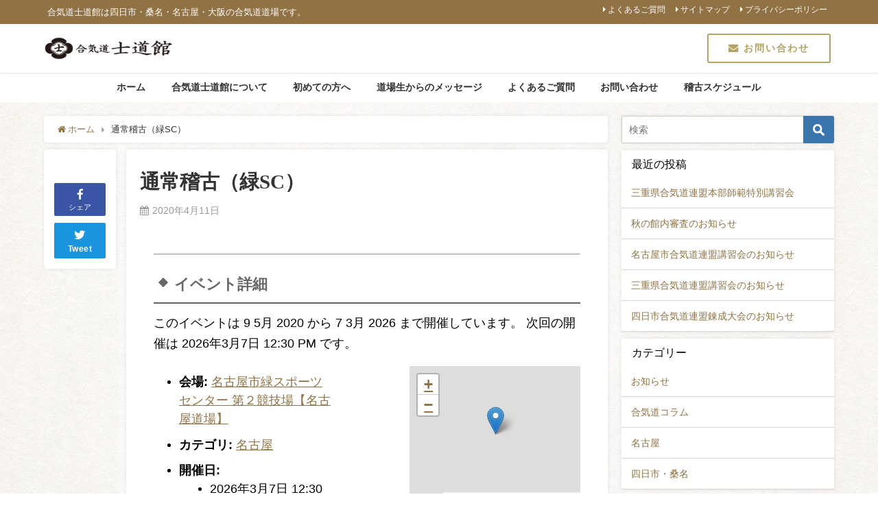

--- FILE ---
content_type: text/html; charset=UTF-8
request_url: https://aikido-shidokan.com/events/event/%E5%A4%A7%E4%BA%BA%E7%A8%BD%E5%8F%A4%EF%BC%88%E7%B7%91sc%EF%BC%89/
body_size: 77803
content:
<!DOCTYPE html>
<html lang="ja">
<head>
<meta charset="utf-8">
<meta http-equiv="X-UA-Compatible" content="IE=edge">
<meta name="viewport" content="width=device-width, initial-scale=1" />
<title>通常稽古（緑SC） | 合気道士道館｜三重（四日市・桑名）・名古屋・大阪の合気道道場</title>
<meta name="description" content="合気道士道館 名古屋道場では、以下の曜日に稽古を行っております。 ・毎週火曜日・水曜日は、１８時３０分から緑区　鳴子台中学校 ※2021年3月末までは利用不可 ・毎週土曜日は、緑区　緑スポーツセンター">
<meta name="thumbnail" content="https://aikido-shidokan.com/wp-content/uploads/2020/01/eyecatch-img-1.png" /><meta name="robots" content="archive, follow, index">
<!-- Diver OGP -->
<meta property="og:locale" content="ja_JP" />
<meta property="og:title" content="通常稽古（緑SC）" />
<meta property="og:description" content="合気道士道館 名古屋道場では、以下の曜日に稽古を行っております。 ・毎週火曜日・水曜日は、１８時３０分から緑区　鳴子台中学校 ※2021年3月末までは利用不可 ・毎週土曜日は、緑区　緑スポーツセンター" />
<meta property="og:type" content="article" />
<meta property="og:url" content="https://aikido-shidokan.com/events/event/%e5%a4%a7%e4%ba%ba%e7%a8%bd%e5%8f%a4%ef%bc%88%e7%b7%91sc%ef%bc%89/" />
<meta property="og:image" content="" />
<meta property="og:site_name" content="合気道士道館｜三重・愛知・大阪の合気道道場" />
<meta name="twitter:card" content="summary_large_image" />
<meta name="twitter:title" content="通常稽古（緑SC）" />
<meta name="twitter:url" content="https://aikido-shidokan.com/events/event/%e5%a4%a7%e4%ba%ba%e7%a8%bd%e5%8f%a4%ef%bc%88%e7%b7%91sc%ef%bc%89/" />
<meta name="twitter:description" content="合気道士道館 名古屋道場では、以下の曜日に稽古を行っております。 ・毎週火曜日・水曜日は、１８時３０分から緑区　鳴子台中学校 ※2021年3月末までは利用不可 ・毎週土曜日は、緑区　緑スポーツセンター" />
<meta name="twitter:image" content="" />
<!-- / Diver OGP -->
<link rel="canonical" href="https://aikido-shidokan.com/events/event/%e5%a4%a7%e4%ba%ba%e7%a8%bd%e5%8f%a4%ef%bc%88%e7%b7%91sc%ef%bc%89/">
<link rel="shortcut icon" href="https://aikido-shidokan.com/wp-content/uploads/2020/01/favicon_wh.png">
<!--[if IE]>
		<link rel="shortcut icon" href="">
<![endif]-->
<link rel="apple-touch-icon" href="https://aikido-shidokan.com/wp-content/uploads/2020/01/app144.png" />
<meta name='robots' content='max-image-preview:large' />
<link rel='dns-prefetch' href='//cdnjs.cloudflare.com' />
<link rel="alternate" type="application/rss+xml" title="合気道士道館｜三重・愛知・大阪の合気道道場 &raquo; フィード" href="https://aikido-shidokan.com/feed/" />
<link rel="alternate" type="application/rss+xml" title="合気道士道館｜三重・愛知・大阪の合気道道場 &raquo; コメントフィード" href="https://aikido-shidokan.com/comments/feed/" />
<link rel='stylesheet'  href='https://aikido-shidokan.com/wp-content/plugins/event-organiser/lib/leaflet/leaflet.min.css?ver=4.6.7'  media='all'>
<style id='eo-leaflet.js-inline-css' type='text/css'>
.leaflet-popup-close-button{box-shadow:none!important;}
</style>
<link rel='stylesheet'  href='https://aikido-shidokan.com/wp-includes/css/dist/block-library/style.min.css?ver=4.6.7'  media='all'>
<style id='classic-theme-styles-inline-css' type='text/css'>
/*! This file is auto-generated */
.wp-block-button__link{color:#fff;background-color:#32373c;border-radius:9999px;box-shadow:none;text-decoration:none;padding:calc(.667em + 2px) calc(1.333em + 2px);font-size:1.125em}.wp-block-file__button{background:#32373c;color:#fff;text-decoration:none}
</style>
<style id='global-styles-inline-css' type='text/css'>
body{--wp--preset--color--black: #000;--wp--preset--color--cyan-bluish-gray: #abb8c3;--wp--preset--color--white: #fff;--wp--preset--color--pale-pink: #f78da7;--wp--preset--color--vivid-red: #cf2e2e;--wp--preset--color--luminous-vivid-orange: #ff6900;--wp--preset--color--luminous-vivid-amber: #fcb900;--wp--preset--color--light-green-cyan: #7bdcb5;--wp--preset--color--vivid-green-cyan: #00d084;--wp--preset--color--pale-cyan-blue: #8ed1fc;--wp--preset--color--vivid-cyan-blue: #0693e3;--wp--preset--color--vivid-purple: #9b51e0;--wp--preset--color--light-blue: #70b8f1;--wp--preset--color--light-red: #ff8178;--wp--preset--color--light-green: #2ac113;--wp--preset--color--light-yellow: #ffe822;--wp--preset--color--light-orange: #ffa30d;--wp--preset--color--blue: #00f;--wp--preset--color--red: #f00;--wp--preset--color--purple: #674970;--wp--preset--color--gray: #ccc;--wp--preset--gradient--vivid-cyan-blue-to-vivid-purple: linear-gradient(135deg,rgba(6,147,227,1) 0%,rgb(155,81,224) 100%);--wp--preset--gradient--light-green-cyan-to-vivid-green-cyan: linear-gradient(135deg,rgb(122,220,180) 0%,rgb(0,208,130) 100%);--wp--preset--gradient--luminous-vivid-amber-to-luminous-vivid-orange: linear-gradient(135deg,rgba(252,185,0,1) 0%,rgba(255,105,0,1) 100%);--wp--preset--gradient--luminous-vivid-orange-to-vivid-red: linear-gradient(135deg,rgba(255,105,0,1) 0%,rgb(207,46,46) 100%);--wp--preset--gradient--very-light-gray-to-cyan-bluish-gray: linear-gradient(135deg,rgb(238,238,238) 0%,rgb(169,184,195) 100%);--wp--preset--gradient--cool-to-warm-spectrum: linear-gradient(135deg,rgb(74,234,220) 0%,rgb(151,120,209) 20%,rgb(207,42,186) 40%,rgb(238,44,130) 60%,rgb(251,105,98) 80%,rgb(254,248,76) 100%);--wp--preset--gradient--blush-light-purple: linear-gradient(135deg,rgb(255,206,236) 0%,rgb(152,150,240) 100%);--wp--preset--gradient--blush-bordeaux: linear-gradient(135deg,rgb(254,205,165) 0%,rgb(254,45,45) 50%,rgb(107,0,62) 100%);--wp--preset--gradient--luminous-dusk: linear-gradient(135deg,rgb(255,203,112) 0%,rgb(199,81,192) 50%,rgb(65,88,208) 100%);--wp--preset--gradient--pale-ocean: linear-gradient(135deg,rgb(255,245,203) 0%,rgb(182,227,212) 50%,rgb(51,167,181) 100%);--wp--preset--gradient--electric-grass: linear-gradient(135deg,rgb(202,248,128) 0%,rgb(113,206,126) 100%);--wp--preset--gradient--midnight: linear-gradient(135deg,rgb(2,3,129) 0%,rgb(40,116,252) 100%);--wp--preset--font-size--small: 13px;--wp--preset--font-size--medium: 20px;--wp--preset--font-size--large: 36px;--wp--preset--font-size--x-large: 42px;--wp--preset--spacing--20: 0.44rem;--wp--preset--spacing--30: 0.67rem;--wp--preset--spacing--40: 1rem;--wp--preset--spacing--50: 1.5rem;--wp--preset--spacing--60: 2.25rem;--wp--preset--spacing--70: 3.38rem;--wp--preset--spacing--80: 5.06rem;--wp--preset--shadow--natural: 6px 6px 9px rgba(0, 0, 0, 0.2);--wp--preset--shadow--deep: 12px 12px 50px rgba(0, 0, 0, 0.4);--wp--preset--shadow--sharp: 6px 6px 0px rgba(0, 0, 0, 0.2);--wp--preset--shadow--outlined: 6px 6px 0px -3px rgba(255, 255, 255, 1), 6px 6px rgba(0, 0, 0, 1);--wp--preset--shadow--crisp: 6px 6px 0px rgba(0, 0, 0, 1);}:where(.is-layout-flex){gap: 0.5em;}:where(.is-layout-grid){gap: 0.5em;}body .is-layout-flow > .alignleft{float: left;margin-inline-start: 0;margin-inline-end: 2em;}body .is-layout-flow > .alignright{float: right;margin-inline-start: 2em;margin-inline-end: 0;}body .is-layout-flow > .aligncenter{margin-left: auto !important;margin-right: auto !important;}body .is-layout-constrained > .alignleft{float: left;margin-inline-start: 0;margin-inline-end: 2em;}body .is-layout-constrained > .alignright{float: right;margin-inline-start: 2em;margin-inline-end: 0;}body .is-layout-constrained > .aligncenter{margin-left: auto !important;margin-right: auto !important;}body .is-layout-constrained > :where(:not(.alignleft):not(.alignright):not(.alignfull)){max-width: var(--wp--style--global--content-size);margin-left: auto !important;margin-right: auto !important;}body .is-layout-constrained > .alignwide{max-width: var(--wp--style--global--wide-size);}body .is-layout-flex{display: flex;}body .is-layout-flex{flex-wrap: wrap;align-items: center;}body .is-layout-flex > *{margin: 0;}body .is-layout-grid{display: grid;}body .is-layout-grid > *{margin: 0;}:where(.wp-block-columns.is-layout-flex){gap: 2em;}:where(.wp-block-columns.is-layout-grid){gap: 2em;}:where(.wp-block-post-template.is-layout-flex){gap: 1.25em;}:where(.wp-block-post-template.is-layout-grid){gap: 1.25em;}.has-black-color{color: var(--wp--preset--color--black) !important;}.has-cyan-bluish-gray-color{color: var(--wp--preset--color--cyan-bluish-gray) !important;}.has-white-color{color: var(--wp--preset--color--white) !important;}.has-pale-pink-color{color: var(--wp--preset--color--pale-pink) !important;}.has-vivid-red-color{color: var(--wp--preset--color--vivid-red) !important;}.has-luminous-vivid-orange-color{color: var(--wp--preset--color--luminous-vivid-orange) !important;}.has-luminous-vivid-amber-color{color: var(--wp--preset--color--luminous-vivid-amber) !important;}.has-light-green-cyan-color{color: var(--wp--preset--color--light-green-cyan) !important;}.has-vivid-green-cyan-color{color: var(--wp--preset--color--vivid-green-cyan) !important;}.has-pale-cyan-blue-color{color: var(--wp--preset--color--pale-cyan-blue) !important;}.has-vivid-cyan-blue-color{color: var(--wp--preset--color--vivid-cyan-blue) !important;}.has-vivid-purple-color{color: var(--wp--preset--color--vivid-purple) !important;}.has-black-background-color{background-color: var(--wp--preset--color--black) !important;}.has-cyan-bluish-gray-background-color{background-color: var(--wp--preset--color--cyan-bluish-gray) !important;}.has-white-background-color{background-color: var(--wp--preset--color--white) !important;}.has-pale-pink-background-color{background-color: var(--wp--preset--color--pale-pink) !important;}.has-vivid-red-background-color{background-color: var(--wp--preset--color--vivid-red) !important;}.has-luminous-vivid-orange-background-color{background-color: var(--wp--preset--color--luminous-vivid-orange) !important;}.has-luminous-vivid-amber-background-color{background-color: var(--wp--preset--color--luminous-vivid-amber) !important;}.has-light-green-cyan-background-color{background-color: var(--wp--preset--color--light-green-cyan) !important;}.has-vivid-green-cyan-background-color{background-color: var(--wp--preset--color--vivid-green-cyan) !important;}.has-pale-cyan-blue-background-color{background-color: var(--wp--preset--color--pale-cyan-blue) !important;}.has-vivid-cyan-blue-background-color{background-color: var(--wp--preset--color--vivid-cyan-blue) !important;}.has-vivid-purple-background-color{background-color: var(--wp--preset--color--vivid-purple) !important;}.has-black-border-color{border-color: var(--wp--preset--color--black) !important;}.has-cyan-bluish-gray-border-color{border-color: var(--wp--preset--color--cyan-bluish-gray) !important;}.has-white-border-color{border-color: var(--wp--preset--color--white) !important;}.has-pale-pink-border-color{border-color: var(--wp--preset--color--pale-pink) !important;}.has-vivid-red-border-color{border-color: var(--wp--preset--color--vivid-red) !important;}.has-luminous-vivid-orange-border-color{border-color: var(--wp--preset--color--luminous-vivid-orange) !important;}.has-luminous-vivid-amber-border-color{border-color: var(--wp--preset--color--luminous-vivid-amber) !important;}.has-light-green-cyan-border-color{border-color: var(--wp--preset--color--light-green-cyan) !important;}.has-vivid-green-cyan-border-color{border-color: var(--wp--preset--color--vivid-green-cyan) !important;}.has-pale-cyan-blue-border-color{border-color: var(--wp--preset--color--pale-cyan-blue) !important;}.has-vivid-cyan-blue-border-color{border-color: var(--wp--preset--color--vivid-cyan-blue) !important;}.has-vivid-purple-border-color{border-color: var(--wp--preset--color--vivid-purple) !important;}.has-vivid-cyan-blue-to-vivid-purple-gradient-background{background: var(--wp--preset--gradient--vivid-cyan-blue-to-vivid-purple) !important;}.has-light-green-cyan-to-vivid-green-cyan-gradient-background{background: var(--wp--preset--gradient--light-green-cyan-to-vivid-green-cyan) !important;}.has-luminous-vivid-amber-to-luminous-vivid-orange-gradient-background{background: var(--wp--preset--gradient--luminous-vivid-amber-to-luminous-vivid-orange) !important;}.has-luminous-vivid-orange-to-vivid-red-gradient-background{background: var(--wp--preset--gradient--luminous-vivid-orange-to-vivid-red) !important;}.has-very-light-gray-to-cyan-bluish-gray-gradient-background{background: var(--wp--preset--gradient--very-light-gray-to-cyan-bluish-gray) !important;}.has-cool-to-warm-spectrum-gradient-background{background: var(--wp--preset--gradient--cool-to-warm-spectrum) !important;}.has-blush-light-purple-gradient-background{background: var(--wp--preset--gradient--blush-light-purple) !important;}.has-blush-bordeaux-gradient-background{background: var(--wp--preset--gradient--blush-bordeaux) !important;}.has-luminous-dusk-gradient-background{background: var(--wp--preset--gradient--luminous-dusk) !important;}.has-pale-ocean-gradient-background{background: var(--wp--preset--gradient--pale-ocean) !important;}.has-electric-grass-gradient-background{background: var(--wp--preset--gradient--electric-grass) !important;}.has-midnight-gradient-background{background: var(--wp--preset--gradient--midnight) !important;}.has-small-font-size{font-size: var(--wp--preset--font-size--small) !important;}.has-medium-font-size{font-size: var(--wp--preset--font-size--medium) !important;}.has-large-font-size{font-size: var(--wp--preset--font-size--large) !important;}.has-x-large-font-size{font-size: var(--wp--preset--font-size--x-large) !important;}
.wp-block-navigation a:where(:not(.wp-element-button)){color: inherit;}
:where(.wp-block-post-template.is-layout-flex){gap: 1.25em;}:where(.wp-block-post-template.is-layout-grid){gap: 1.25em;}
:where(.wp-block-columns.is-layout-flex){gap: 2em;}:where(.wp-block-columns.is-layout-grid){gap: 2em;}
.wp-block-pullquote{font-size: 1.5em;line-height: 1.6;}
</style>
<link rel='stylesheet'  href='https://aikido-shidokan.com/wp-content/plugins/contact-form-7/includes/css/styles.css?ver=4.6.7'  media='all'>
<link rel='stylesheet'  href='https://aikido-shidokan.com/wp-content/plugins/whats-new-for-ameba-blog/css/ameba-whats-new.css?ver=4.6.7'  media='all'>
<link rel='stylesheet'  href='https://aikido-shidokan.com/wp-content/themes/diver/style.min.css?ver=4.6.7'  media='all'>
<link rel='stylesheet'  href='https://aikido-shidokan.com/wp-content/themes/diver_child/style.css?ver=4.6.7'  media='all'>
<link rel='stylesheet'  href='https://aikido-shidokan.com/wp-content/themes/diver/lib/functions/editor/gutenberg/blocks.min.css?ver=4.6.7'  media='all'>
<link rel='stylesheet'  href='https://cdnjs.cloudflare.com/ajax/libs/Swiper/4.5.0/css/swiper.min.css'  media='all'>
<!--n2css--><script type="text/javascript"src="https://aikido-shidokan.com/wp-includes/js/jquery/jquery.min.js?ver=4.6.7" id="jquery-core-js"></script>
<script type="text/javascript"src="https://aikido-shidokan.com/wp-includes/js/jquery/jquery-migrate.min.js?ver=4.6.7" id="jquery-migrate-js"></script>
<link rel="https://api.w.org/" href="https://aikido-shidokan.com/wp-json/" /><link rel="EditURI" type="application/rsd+xml" title="RSD" href="https://aikido-shidokan.com/xmlrpc.php?rsd" />
<meta name="generator" content="WordPress 6.4.7" />
<link rel='shortlink' href='https://aikido-shidokan.com/?p=764' />
<link rel="alternate" type="application/json+oembed" href="https://aikido-shidokan.com/wp-json/oembed/1.0/embed?url=https%3A%2F%2Faikido-shidokan.com%2Fevents%2Fevent%2F%25e5%25a4%25a7%25e4%25ba%25ba%25e7%25a8%25bd%25e5%258f%25a4%25ef%25bc%2588%25e7%25b7%2591sc%25ef%25bc%2589%2F" />
<link rel="alternate" type="text/xml+oembed" href="https://aikido-shidokan.com/wp-json/oembed/1.0/embed?url=https%3A%2F%2Faikido-shidokan.com%2Fevents%2Fevent%2F%25e5%25a4%25a7%25e4%25ba%25ba%25e7%25a8%25bd%25e5%258f%25a4%25ef%25bc%2588%25e7%25b7%2591sc%25ef%25bc%2589%2F&#038;format=xml" />
<script type="application/ld+json">{
              "@context" : "http://schema.org",
              "@type" : "Article",
              "mainEntityOfPage":{ 
                    "@type":"WebPage", 
                    "@id":"https://aikido-shidokan.com/events/event/%e5%a4%a7%e4%ba%ba%e7%a8%bd%e5%8f%a4%ef%bc%88%e7%b7%91sc%ef%bc%89/" 
                  }, 
              "headline" : "通常稽古（緑SC）",
              "author" : {
                   "@type" : "Person",
                   "name" : "shidoukan01"
                   },
              "datePublished" : "2020-04-11T17:26:29+0900",
              "dateModified" : "2025-08-06T18:13:09+0900",
              "image" : {
                   "@type" : "ImageObject",
                   "url" : "",
                   "width" : "",
                   "height" : ""
                   },
              "articleSection" : "",
              "url" : "https://aikido-shidokan.com/events/event/%e5%a4%a7%e4%ba%ba%e7%a8%bd%e5%8f%a4%ef%bc%88%e7%b7%91sc%ef%bc%89/",
              "publisher" : {
                   "@type" : "Organization",
                   "name" : "合気道士道館｜三重・愛知・大阪の合気道道場",
              "logo" : {
                   "@type" : "ImageObject",
                   "url" : "https://aikido-shidokan.com/wp-content/uploads/2020/01/logo-shidokan_bk_500.png"}
              },
              "description" : "合気道士道館 名古屋道場では、以下の曜日に稽古を行っております。 ・毎週火曜日・水曜日は、１８時３０分から緑区　鳴子台中学校 ※2021年3月末までは利用不可 ・毎週土曜日は、緑区　緑スポーツセンター"
              }</script><style>body{background-image:url(https://aikido-shidokan.com/wp-content/uploads/2020/01/オフホワイト画用紙p0026_l.jpg)}</style><style>#onlynav ul ul,#nav_fixed #nav ul ul,.header-logo #nav ul ul{visibility:hidden;opacity:0;transition:.4s ease-in-out}#onlynav ul li:hover>ul,#nav_fixed #nav ul li:hover>ul,.header-logo #nav ul li:hover>ul{visibility:visible;opacity:1}</style><style>body{background-color:;color:#333}a{color:#907245}a:hover{color:#b3a467}.content{color:#000}.content a{color:#907245}.content a:hover{color:#b3a467}.header-wrap,#header ul.sub-menu,#header ul.children,#scrollnav,.description_sp{background:#fff;color:#333}.header-wrap a,#scrollnav a,div.logo_title{color:#907245}.header-wrap a:hover,div.logo_title:hover{color:#b3a467}.drawer-nav-btn span{background-color:#907245}.drawer-nav-btn:before,.drawer-nav-btn:after{border-color:#907245}#scrollnav ul li a{background:rgba(255,255,255,.8);color:#505050}.header_small_menu{background:#907245;color:#fff}.header_small_menu a{color:#fff}.header_small_menu a:hover{color:#9a1e2d}#nav_fixed.fixed,#nav_fixed #nav ul ul{background:#fff;color:#333}#nav_fixed.fixed a,#nav_fixed .logo_title{color:#335}#nav_fixed.fixed a:hover{color:#6495ED}#nav_fixed .drawer-nav-btn:before,#nav_fixed .drawer-nav-btn:after{border-color:#335}#nav_fixed .drawer-nav-btn span{background-color:#335}#onlynav{background:#fff;color:#333}#onlynav ul li a{color:#333}#onlynav ul ul.sub-menu{background:#fff}#onlynav div>ul>li>a:before{border-color:#333}#onlynav ul>li:hover>a:hover,#onlynav ul>li:hover>a,#onlynav ul>li:hover li:hover>a,#onlynav ul li:hover ul li ul li:hover>a{background:#b3a467;color:#fff}#onlynav ul li ul li ul:before{border-left-color:#fff}#onlynav ul li:last-child ul li ul:before{border-right-color:#fff}#bigfooter{background:#907245;color:#fff}#bigfooter a{color:#fff}#bigfooter a:hover{color:#e5de97}#footer{background:#907245;color:#fff}#footer a{color:#fff}#footer a:hover{color:#ead89d}#sidebar .widget{background:#fff;color:#333}#sidebar .widget a:hover{color:#6495ED}.post-box-contents,#main-wrap #pickup_posts_container img,.hentry,#single-main .post-sub,.navigation,.single_thumbnail,.in_loop,#breadcrumb,.pickup-cat-list,.maintop-widget,.mainbottom-widget,#share_plz,.sticky-post-box,.catpage_content_wrap,.cat-post-main{background:#fff}.post-box{border-color:#eee}.drawer_content_title,.searchbox_content_title{background:#eee;color:#333}#footer_sticky_menu{background:rgba(255,255,255,.8)}.footermenu_col{background:rgba(255,255,255,.8);color:#333}a.page-numbers{background:#afafaf;color:#fff}.pagination .current{background:#607d8b;color:#fff}</style><style>.grid_post_thumbnail{height:170px}.post_thumbnail{height:180px}@media screen and (min-width:1201px){#main-wrap,.header-wrap .header-logo,.header_small_content,.bigfooter_wrap,.footer_content,.container_top_widget,.container_bottom_widget{width:90%}}@media screen and (max-width:1200px){#main-wrap,.header-wrap .header-logo,.header_small_content,.bigfooter_wrap,.footer_content,.container_top_widget,.container_bottom_widget{width:96%}}@media screen and (max-width:768px){#main-wrap,.header-wrap .header-logo,.header_small_content,.bigfooter_wrap,.footer_content,.container_top_widget,.container_bottom_widget{width:100%}}@media screen and (min-width:960px){#sidebar{width:310px}}@media screen and (max-width:767px){.grid_post_thumbnail{height:160px}.post_thumbnail{height:130px}}@media screen and (max-width:599px){.grid_post_thumbnail{height:100px}.post_thumbnail{height:70px}}</style><style>@media screen and (min-width:1201px){#main-wrap{width:90%}}@media screen and (max-width:1200px){#main-wrap{width:96%}}</style>
<script src="https://www.youtube.com/iframe_api"></script>
<script async src="//pagead2.googlesyndication.com/pagead/js/adsbygoogle.js"></script>

		<script>
		(function(i,s,o,g,r,a,m){i['GoogleAnalyticsObject']=r;i[r]=i[r]||function(){(i[r].q=i[r].q||[]).push(arguments)},i[r].l=1*new Date();a=s.createElement(o),m=s.getElementsByTagName(o)[0];a.async=1;a.src=g;m.parentNode.insertBefore(a,m)})(window,document,'script','//www.google-analytics.com/analytics.js','ga');ga('create',"UA-89071000-6",'auto');ga('send','pageview');</script>
	
</head>
<body itemscope="itemscope" itemtype="http://schema.org/WebPage" class="event-template-default single single-event postid-764 wp-embed-responsive">

<div id="fb-root"></div>
<script>(function(d, s, id) {
  var js, fjs = d.getElementsByTagName(s)[0];
  if (d.getElementById(id)) return;
  js = d.createElement(s); js.id = id;
  js.src = "https://connect.facebook.net/ja_JP/sdk.js#xfbml=1&version=v2.12&appId=";
  fjs.parentNode.insertBefore(js, fjs);
}(document, 'script', 'facebook-jssdk'));</script>

<div id="container">
<!-- header -->
	<!-- lpページでは表示しない -->
	<div id="header" class="clearfix">
					<header class="header-wrap" role="banner" itemscope="itemscope" itemtype="http://schema.org/WPHeader">
			<div class="header_small_menu clearfix">
		<div class="header_small_content">
			<div id="description">合気道士道館は四日市・桑名・名古屋・大阪の合気道道場です。</div>
			<nav class="header_small_menu_right" role="navigation" itemscope="itemscope" itemtype="http://scheme.org/SiteNavigationElement">
				<div class="menu-%e3%83%9f%e3%83%8b%e3%83%98%e3%83%83%e3%83%80%e3%83%bc-container"><ul id="menu-%e3%83%9f%e3%83%8b%e3%83%98%e3%83%83%e3%83%80%e3%83%bc" class="menu"><li id="menu-item-136" class="menu-item menu-item-type-post_type menu-item-object-page menu-item-136"><a href="https://aikido-shidokan.com/faq/">よくあるご質問</a></li>
<li id="menu-item-137" class="menu-item menu-item-type-post_type menu-item-object-page menu-item-137"><a href="https://aikido-shidokan.com/sitemap/">サイトマップ</a></li>
<li id="menu-item-699" class="menu-item menu-item-type-post_type menu-item-object-page menu-item-privacy-policy menu-item-699"><a rel="privacy-policy" href="https://aikido-shidokan.com/privacy-policy/">プライバシーポリシー</a></li>
</ul></div>			</nav>
		</div>
	</div>

			<div class="header-logo clearfix">
				<!-- 	<button type="button" class="drawer-toggle drawer-hamburger">
	  <span class="sr-only">toggle navigation</span>
	  <span class="drawer-hamburger-icon"></span>
	</button> -->

	<div class="drawer-nav-btn-wrap"><span class="drawer-nav-btn"><span></span></span></div>



				<!-- /Navigation -->
				<div id="logo">
										<a href="https://aikido-shidokan.com/">
													<img src="https://aikido-shidokan.com/wp-content/uploads/2020/01/logo-shidokan_bk_500.png" alt="合気道士道館｜三重・愛知・大阪の合気道道場">
											</a>
				</div>
				<div id="text-2" class="nav_inleft widget_text">			<div class="textwidget"><div class="button" style="display:inline-block">
<a href="https://aikido-shidokan.com/contact/" style="color:#B2A467;background:#fff;border:solid 2px #B2A467;"><i class="fa fa-envelope" aria-hidden="true"></i>    お問い合わせ</a>
</div>
</div>
		</div>			</div>
		</header>
		<nav id="scrollnav" class="inline-nospace" role="navigation" itemscope="itemscope" itemtype="http://scheme.org/SiteNavigationElement">
			<div class="menu-%e3%82%b9%e3%83%9e%e3%83%9b%e7%94%a8-container"><ul id="scroll-menu"><li id="menu-item-96" class="menu-item menu-item-type-custom menu-item-object-custom menu-item-home menu-item-96"><a href="https://aikido-shidokan.com/">ホーム</a></li>
<li id="menu-item-103" class="menu-item menu-item-type-post_type menu-item-object-page menu-item-103"><a href="https://aikido-shidokan.com/about/">合気道士道館について</a></li>
<li id="menu-item-102" class="menu-item menu-item-type-post_type menu-item-object-page menu-item-102"><a href="https://aikido-shidokan.com/beginner/">初めての方へ</a></li>
<li id="menu-item-104" class="menu-item menu-item-type-post_type menu-item-object-page menu-item-104"><a href="https://aikido-shidokan.com/message/">道場生からのメッセージ</a></li>
<li id="menu-item-781" class="menu-item menu-item-type-custom menu-item-object-custom menu-item-home menu-item-781"><a href="https://aikido-shidokan.com/#keiko">稽古スケジュール</a></li>
<li id="menu-item-100" class="menu-item menu-item-type-post_type menu-item-object-page menu-item-100"><a href="https://aikido-shidokan.com/faq/">よくあるご質問</a></li>
<li id="menu-item-97" class="menu-item menu-item-type-post_type menu-item-object-page menu-item-97"><a href="https://aikido-shidokan.com/contact/">お問い合わせ</a></li>
<li id="menu-item-98" class="menu-item menu-item-type-post_type menu-item-object-page menu-item-98"><a href="https://aikido-shidokan.com/sitemap/">サイトマップ</a></li>
</ul></div>		</nav>
		
		<div id="nav_fixed">
		<div class="header-logo clearfix">
			<!-- Navigation -->
			<!-- 	<button type="button" class="drawer-toggle drawer-hamburger">
	  <span class="sr-only">toggle navigation</span>
	  <span class="drawer-hamburger-icon"></span>
	</button> -->

	<div class="drawer-nav-btn-wrap"><span class="drawer-nav-btn"><span></span></span></div>



			<!-- /Navigation -->
			<div class="logo clearfix">
				<a href="https://aikido-shidokan.com/">
											<img src="https://aikido-shidokan.com/wp-content/uploads/2020/01/logo-shidokan_bk_500.png" alt="合気道士道館｜三重・愛知・大阪の合気道道場">
									</a>
			</div>
					<nav id="nav" role="navigation" itemscope="itemscope" itemtype="http://scheme.org/SiteNavigationElement">
				<div class="menu-%e3%83%a1%e3%82%a4%e3%83%b3%e3%83%a1%e3%83%8b%e3%83%a5%e3%83%bc-container"><ul id="fixnavul" class="menu"><li id="menu-item-82" class="menu-item menu-item-type-custom menu-item-object-custom menu-item-home menu-item-82"><a href="https://aikido-shidokan.com/">ホーム</a></li>
<li id="menu-item-89" class="menu-item menu-item-type-post_type menu-item-object-page menu-item-has-children menu-item-89"><a href="https://aikido-shidokan.com/about/">合気道士道館について</a>
<ul class="sub-menu">
	<li id="menu-item-603" class="menu-item menu-item-type-post_type menu-item-object-page menu-item-603"><a href="https://aikido-shidokan.com/mie/">合気道士道館 四日市本部道場・桑名道場</a></li>
	<li id="menu-item-602" class="menu-item menu-item-type-post_type menu-item-object-page menu-item-602"><a href="https://aikido-shidokan.com/nagoya/">合気道士道館 名古屋道場</a></li>
	<li id="menu-item-552" class="menu-item menu-item-type-custom menu-item-object-custom menu-item-552"><a href="http://www.kaoruzyuku.com/aikido.html">大阪道場</a></li>
</ul>
</li>
<li id="menu-item-88" class="menu-item menu-item-type-post_type menu-item-object-page menu-item-88"><a href="https://aikido-shidokan.com/beginner/">初めての方へ</a></li>
<li id="menu-item-90" class="menu-item menu-item-type-post_type menu-item-object-page menu-item-90"><a href="https://aikido-shidokan.com/message/">道場生からのメッセージ</a></li>
<li id="menu-item-86" class="menu-item menu-item-type-post_type menu-item-object-page menu-item-86"><a href="https://aikido-shidokan.com/faq/">よくあるご質問</a></li>
<li id="menu-item-83" class="menu-item menu-item-type-post_type menu-item-object-page menu-item-83"><a href="https://aikido-shidokan.com/contact/">お問い合わせ</a></li>
<li id="menu-item-782" class="menu-item menu-item-type-custom menu-item-object-custom menu-item-home menu-item-782"><a href="https://aikido-shidokan.com/#keiko">稽古スケジュール</a></li>
</ul></div>			</nav>
				</div>
	</div>
							<nav id="onlynav" class="onlynav" role="navigation" itemscope="itemscope" itemtype="http://scheme.org/SiteNavigationElement">
				<div class="menu-%e3%83%a1%e3%82%a4%e3%83%b3%e3%83%a1%e3%83%8b%e3%83%a5%e3%83%bc-container"><ul id="onlynavul" class="menu"><li class="menu-item menu-item-type-custom menu-item-object-custom menu-item-home menu-item-82"><a href="https://aikido-shidokan.com/">ホーム</a></li>
<li class="menu-item menu-item-type-post_type menu-item-object-page menu-item-has-children menu-item-89"><a href="https://aikido-shidokan.com/about/">合気道士道館について</a>
<ul class="sub-menu">
	<li class="menu-item menu-item-type-post_type menu-item-object-page menu-item-603"><a href="https://aikido-shidokan.com/mie/">合気道士道館 四日市本部道場・桑名道場</a></li>
	<li class="menu-item menu-item-type-post_type menu-item-object-page menu-item-602"><a href="https://aikido-shidokan.com/nagoya/">合気道士道館 名古屋道場</a></li>
	<li class="menu-item menu-item-type-custom menu-item-object-custom menu-item-552"><a href="http://www.kaoruzyuku.com/aikido.html">大阪道場</a></li>
</ul>
</li>
<li class="menu-item menu-item-type-post_type menu-item-object-page menu-item-88"><a href="https://aikido-shidokan.com/beginner/">初めての方へ</a></li>
<li class="menu-item menu-item-type-post_type menu-item-object-page menu-item-90"><a href="https://aikido-shidokan.com/message/">道場生からのメッセージ</a></li>
<li class="menu-item menu-item-type-post_type menu-item-object-page menu-item-86"><a href="https://aikido-shidokan.com/faq/">よくあるご質問</a></li>
<li class="menu-item menu-item-type-post_type menu-item-object-page menu-item-83"><a href="https://aikido-shidokan.com/contact/">お問い合わせ</a></li>
<li class="menu-item menu-item-type-custom menu-item-object-custom menu-item-home menu-item-782"><a href="https://aikido-shidokan.com/#keiko">稽古スケジュール</a></li>
</ul></div>			</nav>
					</div>
	<div class="d_sp">
		</div>
	
	<div id="main-wrap">
	<!-- main -->
	
	<main id="single-main"  style="float:left;margin-right:-330px;padding-right:330px;" role="main">
									<!-- パンくず -->
				<ul id="breadcrumb" itemscope itemtype="http://schema.org/BreadcrumbList">
<li itemprop="itemListElement" itemscope itemtype="http://schema.org/ListItem"><a href="https://aikido-shidokan.com/" itemprop="item"><span itemprop="name"><i class="fa fa-home" aria-hidden="true"></i> ホーム</span></a><meta itemprop="position" content="1" /></li><li itemprop="itemListElement" itemscope itemtype="http://schema.org/ListItem"><span itemprop="name">通常稽古（緑SC）</span><meta itemprop="position" content="2" /></li></ul> 
				<div id="content_area" class="fadeIn animated">
					<div id="share_plz" style="float: left ">

	
		<div class="fb-like share_sns" data-href="https%3A%2F%2Faikido-shidokan.com%2Fevents%2Fevent%2F%25e5%25a4%25a7%25e4%25ba%25ba%25e7%25a8%25bd%25e5%258f%25a4%25ef%25bc%2588%25e7%25b7%2591sc%25ef%25bc%2589%2F" data-layout="box_count" data-action="like" data-show-faces="true" data-share="false"></div>

		<div class="share-fb share_sns">
		<a href="http://www.facebook.com/share.php?u=https%3A%2F%2Faikido-shidokan.com%2Fevents%2Fevent%2F%25e5%25a4%25a7%25e4%25ba%25ba%25e7%25a8%25bd%25e5%258f%25a4%25ef%25bc%2588%25e7%25b7%2591sc%25ef%25bc%2589%2F" onclick="window.open(this.href,'FBwindow','width=650,height=450,menubar=no,toolbar=no,scrollbars=yes');return false;" title="Facebookでシェア"><i class="fa fa-facebook" style="font-size:1.5em;padding-top: 4px;"></i><br>シェア
				</a>
		</div>
				<div class="sc-tw share_sns"><a data-url="https%3A%2F%2Faikido-shidokan.com%2Fevents%2Fevent%2F%25e5%25a4%25a7%25e4%25ba%25ba%25e7%25a8%25bd%25e5%258f%25a4%25ef%25bc%2588%25e7%25b7%2591sc%25ef%25bc%2589%2F" href="http://twitter.com/share?text=%E9%80%9A%E5%B8%B8%E7%A8%BD%E5%8F%A4%EF%BC%88%E7%B7%91SC%EF%BC%89&url=https%3A%2F%2Faikido-shidokan.com%2Fevents%2Fevent%2F%25e5%25a4%25a7%25e4%25ba%25ba%25e7%25a8%25bd%25e5%258f%25a4%25ef%25bc%2588%25e7%25b7%2591sc%25ef%25bc%2589%2F" data-lang="ja" data-dnt="false" target="_blank"><i class="fa fa-twitter" style="font-size:1.5em;padding-top: 4px;"></i><br>Tweet
				</a></div>

	
	
	
	</div>
					<article id="post-764" class="post-764 event type-event status-publish hentry event-venue-midori-sports event-category-18"  style="margin-left: 120px">
						<header>
							<div class="post-meta clearfix">
								<div class="cat-tag">
																										</div>

								<h1 class="single-post-title entry-title">通常稽古（緑SC）</h1>
								<div class="post-meta-bottom">
																	<time class="single-post-date published updated" datetime="2020-04-11"><i class="fa fa-calendar" aria-hidden="true"></i>2020年4月11日</time>
																								
								</div>
															</div>
							
							

							


													</header>
						<section class="single-post-main">
																

								<div class="content">
																
<div class="eventorganiser-event-meta">

	<hr>

	<!-- Event details -->
	<h4>イベント詳細</h4>

	<!-- Is event recurring or a single event -->
			<!-- Event recurs - is there a next occurrence? -->
		
					<!-- If the event is occurring again in the future, display the date -->
			<p>このイベントは 9 5月 2020 から 7 3月 2026 まで開催しています。 次回の開催は 2026年3月7日 12:30 PM です。</p>
			
	<ul class="eo-event-meta">

		
					<li><strong>会場:</strong> <a href="https://aikido-shidokan.com/events/venues/midori-sports/"> 名古屋市緑スポーツセンター 第２競技場【名古屋道場】</a></li>
		
					<li><strong>カテゴリ:</strong> <a href="https://aikido-shidokan.com/events/category/%e5%90%8d%e5%8f%a4%e5%b1%8b/" rel="tag">名古屋</a></li>
		
		
		
					<li><strong>開催日:</strong>
						<ul class="eo-upcoming-dates">
							<li><time itemprop="startDate" datetime="2026-03-07T12:30:00+09:00">2026年3月7日 12:30 PM</time> &ndash; <time itemprop="endDate" datetime="2026-03-07T14:30:00+09:00">2:30 PM</time></li>						</ul>
					</li>

											
		
	</ul>

	<!-- Does the event have a venue? -->
			<!-- Display map -->
		<div class="eo-event-venue-map">
			<div class='eo-venue-map googlemap' id='eo_venue_map-1' style='height:200px;width:100%;' ></div>		</div>
	

	<div style="clear:both"></div>

	<hr>

</div><!-- .entry-meta -->
<p>合気道士道館 名古屋道場では、以下の曜日に稽古を行っております。<br />
・毎週火曜日・水曜日は、１８時３０分から緑区　鳴子台中学校<br />
※2021年3月末までは利用不可<br />
・毎週土曜日は、緑区　緑スポーツセンターまたは豊明市　豊明福祉体育館（稽古時間は、道場確保の都合で変わります）<br />
尚、何回稽古に参加しても会費（月謝）は変わりません。</p>
								</div>

								
								<div class="bottom_ad clearfix">
																			
																</div>

								

<div class="share" >
			<div class="sns big c2">
			<ul class="clearfix">
			<!--Facebookボタン-->  
			    
			<li>
			<a class="facebook" href="https://www.facebook.com/share.php?u=https%3A%2F%2Faikido-shidokan.com%2Fevents%2Fevent%2F%25e5%25a4%25a7%25e4%25ba%25ba%25e7%25a8%25bd%25e5%258f%25a4%25ef%25bc%2588%25e7%25b7%2591sc%25ef%25bc%2589%2F" onclick="window.open(this.href, 'FBwindow', 'width=650, height=450, menubar=no, toolbar=no, scrollbars=yes'); return false;"><i class="fa fa-facebook"></i><span class="sns_name">Facebook</span>
						</a>
			</li>
			
			<!--ツイートボタン-->
						<li> 
			<a class="twitter" target="blank" href="https://twitter.com/intent/tweet?url=https%3A%2F%2Faikido-shidokan.com%2Fevents%2Fevent%2F%25e5%25a4%25a7%25e4%25ba%25ba%25e7%25a8%25bd%25e5%258f%25a4%25ef%25bc%2588%25e7%25b7%2591sc%25ef%25bc%2589%2F&text=%E9%80%9A%E5%B8%B8%E7%A8%BD%E5%8F%A4%EF%BC%88%E7%B7%91SC%EF%BC%89&tw_p=tweetbutton"><i class="fa fa-twitter"></i><span class="sns_name">Twitter</span>
						</a>
			</li>
			
			<!--はてブボタン--> 
			

			<!--LINEボタン--> 
			
			<!--ポケットボタン-->  
			
			<!--Feedly-->  
						</ul>

		</div>
	</div>
														</section>
						<footer class="article_footer">
							<!-- コメント -->
														<!-- 関連キーワード -->
							
							<!-- 関連記事 -->
																				</footer>
					</article>
				</div>
				<!-- CTA -->
								<!-- navigation -->
									<ul class="navigation">
						<li class="left"></li>						<li class="right"></li>					</ul>
									 
 								<div class="post-sub">
					<!-- bigshare -->
					<!-- rabdom_posts(bottom) -->
					  <div class="single_title">おすすめの記事</div>
  <section class="recommend-post inline-nospace">
            <article role="article" class="single-recommend clearfix hvr-fade-post" style="">
          <a class="clearfix" href="https://aikido-shidokan.com/2024/10/%e7%a7%8b%e3%81%ae%e9%a4%a8%e5%86%85%e5%af%a9%e6%9f%bb%e3%81%ae%e3%81%8a%e7%9f%a5%e3%82%89%e3%81%9b-2/" title="秋の館内審査のお知らせ" rel="bookmark">
          <figure class="recommend-thumb">
              <img src="[data-uri]" data-src="https://aikido-shidokan.com/wp-content/uploads/2020/01/eyecatch-img-1.png" class="lazyload" alt="秋の館内審査のお知らせ">                        <div class="recommend-cat" style="background:#821a1a">お知らせ</div>
          </figure>
          <section class="recommend-meta">
            <div class="recommend-title">
                  秋の館内審査のお知らせ            </div>
            <div class="recommend-desc">三重本部道場、桑名道場、名古屋道場全体で11月23日館内審査を行います。 詳細につきましては各道場担当者までお問い合わせください。...</div>
          </section>
          </a>
        </article>
              <article role="article" class="single-recommend clearfix hvr-fade-post" style="">
          <a class="clearfix" href="https://aikido-shidokan.com/2020/11/%e6%98%87%e7%b4%9a%e5%af%a9%e6%9f%bb%e3%81%ae%e3%81%8a%e7%9f%a5%e3%82%89%e3%81%9b/" title="館内審査のお知らせ" rel="bookmark">
          <figure class="recommend-thumb">
              <img src="[data-uri]" data-src="https://aikido-shidokan.com/wp-content/uploads/2020/01/eyecatch-img-1.png" class="lazyload" alt="館内審査のお知らせ">                        <div class="recommend-cat" style="background:#821a1a">お知らせ</div>
          </figure>
          <section class="recommend-meta">
            <div class="recommend-title">
                  館内審査のお知らせ            </div>
            <div class="recommend-desc">三重本部道場、桑名道場、名古屋道場では下記日程にて館内審査を行います。 12月6日（日）午前　三重本部道場、桑名道場 12月12日（土）午前...</div>
          </section>
          </a>
        </article>
              <article role="article" class="single-recommend clearfix hvr-fade-post" style="">
          <a class="clearfix" href="https://aikido-shidokan.com/2020/07/%e5%90%8d%e5%8f%a4%e5%b1%8b%e9%81%93%e5%a0%b4%e3%80%808%e6%9c%88%e5%ba%a6%e3%81%ae%e9%b3%b4%e5%ad%90%e5%8f%b0%e4%b8%ad%e5%ad%a6%e6%a0%a1%e7%a8%bd%e5%8f%a4%e3%81%ab%e3%81%a4%e3%81%84%e3%81%a6/" title="名古屋道場　8月度の鳴子台中学校稽古について" rel="bookmark">
          <figure class="recommend-thumb">
              <img src="[data-uri]" data-src="https://aikido-shidokan.com/wp-content/uploads/2020/01/eyecatch-img-1.png" class="lazyload" alt="名古屋道場　8月度の鳴子台中学校稽古について">                        <div class="recommend-cat" style="background:#821a1a">お知らせ</div>
          </figure>
          <section class="recommend-meta">
            <div class="recommend-title">
                  名古屋道場　8月度の鳴子台中学校稽古について            </div>
            <div class="recommend-desc">名古屋道場、鳴子台中学校での稽古につきまして、8月度も引き続き通常稽古は中止といたします。通常稽古再開は9月を目途といたします。参加を予定さ...</div>
          </section>
          </a>
        </article>
              <article role="article" class="single-recommend clearfix hvr-fade-post" style="">
          <a class="clearfix" href="https://aikido-shidokan.com/2020/10/%e5%90%8d%e5%8f%a4%e5%b1%8b%e9%81%93%e5%a0%b4-11%e6%9c%88%e6%97%a5%e6%9b%9c%e7%a8%bd%e5%8f%a4%e3%81%ae%e3%81%8a%e7%9f%a5%e3%82%89%e3%81%9b/" title="名古屋道場　11月日曜稽古のお知らせ" rel="bookmark">
          <figure class="recommend-thumb">
              <img src="[data-uri]" data-src="https://aikido-shidokan.com/wp-content/uploads/2020/01/eyecatch-img-1.png" class="lazyload" alt="名古屋道場　11月日曜稽古のお知らせ">                        <div class="recommend-cat" style="background:#821a1a">お知らせ</div>
          </figure>
          <section class="recommend-meta">
            <div class="recommend-title">
                  名古屋道場　11月日曜稽古のお知らせ            </div>
            <div class="recommend-desc">名古屋道場では11月1日、8日の日曜日に豊明市福祉体育館にて午前の稽古を行います。 時間はともに9:30から11:30までです。参加を希望さ...</div>
          </section>
          </a>
        </article>
              <article role="article" class="single-recommend clearfix hvr-fade-post" style="">
          <a class="clearfix" href="https://aikido-shidokan.com/2025/11/%e4%b8%89%e9%87%8d%e7%9c%8c%e5%90%88%e6%b0%97%e9%81%93%e9%80%a3%e7%9b%9f%e6%9c%ac%e9%83%a8%e5%b8%ab%e7%af%84%e7%89%b9%e5%88%a5%e8%ac%9b%e7%bf%92%e4%bc%9a/" title="三重県合気道連盟本部師範特別講習会" rel="bookmark">
          <figure class="recommend-thumb">
              <img src="[data-uri]" data-src="https://aikido-shidokan.com/wp-content/uploads/2020/01/eyecatch-img-1.png" class="lazyload" alt="三重県合気道連盟本部師範特別講習会">                        <div class="recommend-cat" style="background:#821a1a">お知らせ</div>
          </figure>
          <section class="recommend-meta">
            <div class="recommend-title">
                  三重県合気道連盟本部師範特別講習会            </div>
            <div class="recommend-desc">11月23日（日）、三重武道館で三重県合気道連盟本部師範特別講習会が行われます。 詳細につきましては各道場担当者までお問い合わせください。...</div>
          </section>
          </a>
        </article>
              <article role="article" class="single-recommend clearfix hvr-fade-post" style="">
          <a class="clearfix" href="https://aikido-shidokan.com/2021/07/%e9%b3%b4%e5%ad%90%e5%8f%b0%e4%b8%ad%e5%ad%a6%e6%a0%a1%e7%a8%bd%e5%8f%a4%e4%b8%ad%e6%ad%a2%e3%81%ae%e3%81%8a%e7%9f%a5%e3%82%89%e3%81%9b/" title="鳴子台中学校稽古中止のお知らせ" rel="bookmark">
          <figure class="recommend-thumb">
              <img src="[data-uri]" data-src="https://aikido-shidokan.com/wp-content/uploads/2020/01/eyecatch-img-1.png" class="lazyload" alt="鳴子台中学校稽古中止のお知らせ">                        <div class="recommend-cat" style="background:#821a1a">お知らせ</div>
          </figure>
          <section class="recommend-meta">
            <div class="recommend-title">
                  鳴子台中学校稽古中止のお知らせ            </div>
            <div class="recommend-desc">13日、14日にて予定しておりました鳴子台中学校稽古につきまして、稽古時間などの調整により中止とさせていただきます。参加を予定されていた方に...</div>
          </section>
          </a>
        </article>
              <article role="article" class="single-recommend clearfix hvr-fade-post" style="">
          <a class="clearfix" href="https://aikido-shidokan.com/2020/05/%e7%a8%bd%e5%8f%a4%e4%b8%ad%e6%ad%a2%e6%9c%9f%e9%96%93%e5%bb%b6%e9%95%b7%e3%81%ae%e3%81%8a%e7%9f%a5%e3%82%89%e3%81%9b/" title="稽古中止期間延長のお知らせ（６月末迄）" rel="bookmark">
          <figure class="recommend-thumb">
              <img src="[data-uri]" data-src="https://aikido-shidokan.com/wp-content/uploads/2020/01/eyecatch-img-1.png" class="lazyload" alt="稽古中止期間延長のお知らせ（６月末迄）">                        <div class="recommend-cat" style="background:#821a1a">お知らせ</div>
          </figure>
          <section class="recommend-meta">
            <div class="recommend-title">
                  稽古中止期間延長のお知らせ（６月末迄）            </div>
            <div class="recommend-desc">緊急事態宣言は一部地域を除き解除されていますが、引き続き予防および拡大防止のため、稽古中止期間を６月末まで延長することと決定いたしました。稽...</div>
          </section>
          </a>
        </article>
              <article role="article" class="single-recommend clearfix hvr-fade-post" style="">
          <a class="clearfix" href="https://aikido-shidokan.com/2020/07/%e5%90%8d%e5%8f%a4%e5%b1%8b%e9%81%93%e5%a0%b4%e3%80%808%e6%9c%881%e6%97%a5%ef%bc%88%e5%9c%9f%ef%bc%89%e7%a8%bd%e5%8f%a4%e4%b8%ad%e6%ad%a2%e3%81%ae%e3%81%8a%e3%81%97%e3%82%89%e3%81%9b/" title="名古屋道場　8月1日（土）稽古中止のおしらせ" rel="bookmark">
          <figure class="recommend-thumb">
              <img src="[data-uri]" data-src="https://aikido-shidokan.com/wp-content/uploads/2020/01/eyecatch-img-1.png" class="lazyload" alt="名古屋道場　8月1日（土）稽古中止のおしらせ">                        <div class="recommend-cat" style="background:#821a1a">お知らせ</div>
          </figure>
          <section class="recommend-meta">
            <div class="recommend-title">
                  名古屋道場　8月1日（土）稽古中止のおしらせ            </div>
            <div class="recommend-desc">名古屋道場、緑スポーツセンターでの8月1日土曜稽古につきまして、午前、午後の稽古を中止といたします。名古屋市での新型コロナウイルス感染拡大を...</div>
          </section>
          </a>
        </article>
            </section>
									</div>
						</main>

	<!-- /main -->
		<!-- sidebar -->
	<div id="sidebar" style="float:right;" role="complementary">
		<div class="sidebar_content">
						<div id="search-2" class="widget widget_search"><form method="get" class="searchform" action="https://aikido-shidokan.com/" role="search">
	<input type="text" placeholder="検索" name="s" class="s">
	<input type="submit" class="searchsubmit" value="">
</form></div>
		<div id="recent-posts-2" class="widget widget_recent_entries">
		<div class="widgettitle">最近の投稿</div>
		<ul>
											<li>
					<a href="https://aikido-shidokan.com/2025/11/%e4%b8%89%e9%87%8d%e7%9c%8c%e5%90%88%e6%b0%97%e9%81%93%e9%80%a3%e7%9b%9f%e6%9c%ac%e9%83%a8%e5%b8%ab%e7%af%84%e7%89%b9%e5%88%a5%e8%ac%9b%e7%bf%92%e4%bc%9a/">三重県合気道連盟本部師範特別講習会</a>
									</li>
											<li>
					<a href="https://aikido-shidokan.com/2025/11/%e9%a4%a8%e5%86%85%e5%af%a9%e6%9f%bb%e3%81%ae%e3%81%8a%e7%9f%a5%e3%82%89%e3%81%9b/">秋の館内審査のお知らせ</a>
									</li>
											<li>
					<a href="https://aikido-shidokan.com/2025/08/%e5%90%8d%e5%8f%a4%e5%b1%8b%e5%b8%82%e5%90%88%e6%b0%97%e9%81%93%e9%80%a3%e7%9b%9f%e8%ac%9b%e7%bf%92%e4%bc%9a%e3%81%ae%e3%81%8a%e7%9f%a5%e3%82%89%e3%81%9b/">名古屋市合気道連盟講習会のお知らせ</a>
									</li>
											<li>
					<a href="https://aikido-shidokan.com/2025/08/%e4%b8%89%e9%87%8d%e7%9c%8c%e5%90%88%e6%b0%97%e9%81%93%e9%80%a3%e7%9b%9f%e8%ac%9b%e7%bf%92%e4%bc%9a%e3%81%ae%e3%81%8a%e7%9f%a5%e3%82%89%e3%81%9b-3/">三重県合気道連盟講習会のお知らせ</a>
									</li>
											<li>
					<a href="https://aikido-shidokan.com/2025/06/%e5%9b%9b%e6%97%a5%e5%b8%82%e5%90%88%e6%b0%97%e9%81%93%e9%80%a3%e7%9b%9f%e9%8c%ac%e6%88%90%e5%a4%a7%e4%bc%9a%e3%81%ae%e3%81%8a%e7%9f%a5%e3%82%89%e3%81%9b/">四日市合気道連盟錬成大会のお知らせ</a>
									</li>
					</ul>

		</div><div id="categories-2" class="widget widget_categories"><div class="widgettitle">カテゴリー</div>
			<ul>
					<li class="cat-item cat-item-2"><a href="https://aikido-shidokan.com/category/news/">お知らせ</a>
</li>
	<li class="cat-item cat-item-4"><a href="https://aikido-shidokan.com/category/column/">合気道コラム</a>
</li>
	<li class="cat-item cat-item-19"><a href="https://aikido-shidokan.com/category/nagoya/">名古屋</a>
</li>
	<li class="cat-item cat-item-20"><a href="https://aikido-shidokan.com/category/yokkaichi/">四日市・桑名</a>
</li>
			</ul>

			</div><div id="eo_calendar_widget-2" class="widget widget_calendar eo_widget_calendar"><div id='eo_calendar_widget-2_content' class='eo-widget-cal-wrap' data-eo-widget-cal-id='eo_calendar_widget-2' ><table id='wp-calendar'><caption> 1月 2026 </caption><thead><tr><th title='月曜日' scope='col'>月</th><th title='火曜日' scope='col'>火</th><th title='水曜日' scope='col'>水</th><th title='木曜日' scope='col'>木</th><th title='金曜日' scope='col'>金</th><th title='土曜日' scope='col'>土</th><th title='日曜日' scope='col'>日</th></tr></thead><tbody><tr><td class="pad eo-before-month" colspan="1">&nbsp;</td><td class="pad eo-before-month" colspan="1">&nbsp;</td><td class="pad eo-before-month" colspan="1">&nbsp;</td><td data-eo-wc-date='2026-01-01' class='eo-past-date'> 1 </td><td data-eo-wc-date='2026-01-02' class='eo-past-date'> 2 </td><td data-eo-wc-date='2026-01-03' class='eo-past-date'> 3 </td><td data-eo-wc-date='2026-01-04' class='eo-past-date'> 4 </td></tr><tr><td data-eo-wc-date='2026-01-05' class='eo-past-date'> 5 </td><td data-eo-wc-date='2026-01-06' class='eo-past-date'> 6 </td><td data-eo-wc-date='2026-01-07' class='eo-past-date event eo-event-venue-narukochugaku eo-event-cat- eo-event-past eo-event-venue-asakechugaku'> <a title='通常稽古（鳴子台中）&#013;&#010;通常稽古（四日市本部道場）' href='https://aikido-shidokan.com/events/event/on/2026/01/07'> 7 </a></td><td data-eo-wc-date='2026-01-08' class='eo-past-date'> 8 </td><td data-eo-wc-date='2026-01-09' class='eo-past-date'> 9 </td><td data-eo-wc-date='2026-01-10' class='eo-past-date event eo-event-venue-midori-sports eo-event-cat- eo-event-past'> <a title='通常稽古（緑SC）' href='https://aikido-shidokan.com/events/event/on/2026/01/10'> 10 </a></td><td data-eo-wc-date='2026-01-11' class='eo-past-date event eo-event-venue-kuwana eo-event-cat- eo-event-past'> <a title='通常稽古（桑名）' href='https://aikido-shidokan.com/events/event/on/2026/01/11'> 11 </a></td></tr><tr><td data-eo-wc-date='2026-01-12' class='eo-past-date'> 12 </td><td data-eo-wc-date='2026-01-13' class='eo-past-date event eo-event-venue-narukochugaku eo-event-cat- eo-event-past'> <a title='通常稽古（鳴子台中）' href='https://aikido-shidokan.com/events/event/on/2026/01/13'> 13 </a></td><td data-eo-wc-date='2026-01-14' class='eo-past-date event eo-event-venue-narukochugaku eo-event-cat- eo-event-past eo-event-venue-asakechugaku'> <a title='通常稽古（鳴子台中）&#013;&#010;通常稽古（四日市本部道場）' href='https://aikido-shidokan.com/events/event/on/2026/01/14'> 14 </a></td><td data-eo-wc-date='2026-01-15' class='eo-past-date'> 15 </td><td data-eo-wc-date='2026-01-16' class='eo-past-date'> 16 </td><td data-eo-wc-date='2026-01-17' class='today event eo-event-venue-midori-sports eo-event-cat- eo-event-future eo-event-venue-asakechugaku'> <a title='通常稽古（緑SC）&#013;&#010;通常稽古（桑名・朝明中学校）' href='https://aikido-shidokan.com/events/event/on/2026/01/17'> 17 </a></td><td data-eo-wc-date='2026-01-18' class='eo-future-date'> 18 </td></tr><tr><td data-eo-wc-date='2026-01-19' class='eo-future-date'> 19 </td><td data-eo-wc-date='2026-01-20' class='eo-future-date'> 20 </td><td data-eo-wc-date='2026-01-21' class='eo-future-date event eo-event-venue-midori-sports eo-event-cat- eo-event-future eo-event-venue-asakechugaku'> <a title='通常稽古（緑SC）&#013;&#010;通常稽古（四日市本部道場）' href='https://aikido-shidokan.com/events/event/on/2026/01/21'> 21 </a></td><td data-eo-wc-date='2026-01-22' class='eo-future-date'> 22 </td><td data-eo-wc-date='2026-01-23' class='eo-future-date'> 23 </td><td data-eo-wc-date='2026-01-24' class='eo-future-date event eo-event-venue-midori-sports eo-event-cat- eo-event-future'> <a title='通常稽古（緑SC）' href='https://aikido-shidokan.com/events/event/on/2026/01/24'> 24 </a></td><td data-eo-wc-date='2026-01-25' class='eo-future-date event eo-event-venue-kuwana eo-event-cat- eo-event-future'> <a title='通常稽古（桑名）' href='https://aikido-shidokan.com/events/event/on/2026/01/25'> 25 </a></td></tr><tr><td data-eo-wc-date='2026-01-26' class='eo-future-date'> 26 </td><td data-eo-wc-date='2026-01-27' class='eo-future-date'> 27 </td><td data-eo-wc-date='2026-01-28' class='eo-future-date event eo-event-venue-midori-sports eo-event-cat- eo-event-future eo-event-venue-asakechugaku'> <a title='通常稽古（緑SC）&#013;&#010;通常稽古（四日市本部道場）' href='https://aikido-shidokan.com/events/event/on/2026/01/28'> 28 </a></td><td data-eo-wc-date='2026-01-29' class='eo-future-date'> 29 </td><td data-eo-wc-date='2026-01-30' class='eo-future-date'> 30 </td><td data-eo-wc-date='2026-01-31' class='eo-future-date event eo-event-venue-toyoake eo-event-cat- eo-event-future'> <a title='通常稽古（豊明市福祉体育館）' href='https://aikido-shidokan.com/events/event/on/2026/01/31'> 31 </a></td><td class="pad eo-after-month" colspan="1">&nbsp;</td></tr></tbody><tfoot><tr>
				<td id='eo-widget-prev-month' colspan='3'><a title='先月' href='https://aikido-shidokan.com?eo_month=2025-12'>&laquo; 12月</a></td>
				<td class='pad'>&nbsp;</td>
				<td id='eo-widget-next-month' colspan='3'><a title='翌月' href='https://aikido-shidokan.com?eo_month=2026-02'> 2月 &raquo; </a></td>
			</tr></tfoot></table></div></div>						<div id="fix_sidebar">
															</div>
		</div>
	</div>
	<!-- /sidebar -->

</div>
				</div>
		<!-- /container -->
		
			<!-- Big footer -->
						<!-- /Big footer -->

			<!-- footer -->
			<footer id="footer">
				<div class="footer_content clearfix">
					<nav class="footer_navi" role="navigation">
						<div class="menu-%e3%83%95%e3%83%83%e3%82%bf%e3%83%bc%e3%83%a1%e3%83%8b%e3%83%a5%e3%83%bc-container"><ul id="menu-%e3%83%95%e3%83%83%e3%82%bf%e3%83%bc%e3%83%a1%e3%83%8b%e3%83%a5%e3%83%bc" class="menu"><li id="menu-item-92" class="menu-item menu-item-type-custom menu-item-object-custom menu-item-home menu-item-92"><a href="https://aikido-shidokan.com/">ホーム</a></li>
<li id="menu-item-91" class="menu-item menu-item-type-post_type menu-item-object-page menu-item-91"><a href="https://aikido-shidokan.com/sitemap/">サイトマップ</a></li>
<li id="menu-item-93" class="menu-item menu-item-type-post_type menu-item-object-page menu-item-93"><a href="https://aikido-shidokan.com/faq/">よくあるご質問</a></li>
<li id="menu-item-94" class="menu-item menu-item-type-post_type menu-item-object-page menu-item-94"><a href="https://aikido-shidokan.com/contact/">お問い合わせ</a></li>
<li id="menu-item-695" class="menu-item menu-item-type-post_type menu-item-object-page menu-item-privacy-policy menu-item-695"><a rel="privacy-policy" href="https://aikido-shidokan.com/privacy-policy/">プライバシーポリシー</a></li>
</ul></div>					</nav>
					<p id="copyright">合気道士道館 All Rights Reserved.</p>
				</div>
			</footer>
			<!-- /footer -->
						<!-- フッターmenu -->
						<!-- フッターCTA -->
					
		<style>@media screen and (max-width:599px){.grid_post-box{width:50%!important}}</style><style>.appeal_box,#share_plz,.hentry,#single-main .post-sub,#breadcrumb,#sidebar .widget,.navigationd,.pickup-cat-wrap,.maintop-widget,.mainbottom-widget,.post-box-contents,#main-wrap .pickup_post_list,#main-wrap .pickup_post_list img,.sticky-post-box,.p-entry__tw-follow,.p-entry__push,.catpage_content_wrap,.diver_widget_post_list .post_list img,.pickup-cat-img img,.sticky-post-box .post_thumbnail img,.wpp-thumbnail,.post_list_wrap img,.single-recommend img,.post_footer_author .author-post-thumb img,.grid_post_thumbnail img{border-radius:4px}</style><style>.appeal_box,#share_plz,.hentry,#single-main .post-sub,#breadcrumb,#sidebar .widget,.navigation,.wrap-post-title,.pickup-cat-wrap,.maintop-widget,.mainbottom-widget,.post-box-contents,#main-wrap .pickup_post_list,.sticky-post-box,.p-entry__tw-follow,.p-entry__push,.catpage_content_wrap,#cta{-webkit-box-shadow:0 0 5px #ddd;-moz-box-shadow:0 0 5px #ddd;box-shadow:0 0 5px #ddd;-webkit-box-shadow:0 0 0 5px rgba(150,150,150,.2);-moz-box-shadow:0 0 5px rgba(150,150,150,.2);box-shadow:0 0 5px rgba(150,150,150,.2)}</style><style>.newlabel{display:inline-block;position:absolute;margin:0;text-align:center;font-size:13px;color:#fff;font-size:13px;background:#9a1e2d;top:0}.newlabel span{color:#fff;background:#9a1e2d}.pickup-cat-img .newlabel::before{content:"";top:0;left:0;border-bottom:40px solid transparent;border-left:40px solid #9a1e2d;position:absolute}.pickup-cat-img .newlabel span{font-size:11px;display:block;top:6px;transform:rotate(-45deg);left:0;position:absolute;z-index:101;background:0 0}@media screen and (max-width:768px){.newlabel span{font-size:.6em}}</style><style>.post-box-contents .newlable{top:0}.post-box-contents .newlabel::before{content:"";top:0;left:0;border-bottom:4em solid transparent;border-left:4em solid #9a1e2d;position:absolute}.post-box-contents .newlabel span{white-space:nowrap;display:block;top:8px;transform:rotate(-45deg);left:2px;position:absolute;z-index:101;background:0 0}@media screen and (max-width:768px){.post-box-contents .newlabel::before{border-bottom:3em solid transparent;border-left:3em solid #9a1e2d}.post-box-contents .newlabel span{top:7px;left:1px}}</style><style>.grid_post-box:hover .grid_post_thumbnail img,.post-box:hover .post_thumbnail img{opacity:.5}</style><style>#page-top a{background:rgba(0,0,0,.6);color:#fff}</style><style>.wpp-list li:nth-child(1):after,.diver_popular_posts li:nth-child(1):after{background:rgb(255,230,88)}.wpp-list li:nth-child(2):after,.diver_popular_posts li:nth-child(2):after{background:#ccc}.wpp-list li:nth-child(3):after,.diver_popular_posts li:nth-child(3):after{background:rgba(255,121,37,.8)}.wpp-list li:after{content:counter(wpp-ranking,decimal);counter-increment:wpp-ranking}.diver_popular_posts li:after{content:counter(dpp-ranking,decimal);counter-increment:dpp-ranking}.wpp-list li:after,.diver_popular_posts li:after{line-height:1;position:absolute;padding:3px 6px;left:4px;top:4px;background:#313131;color:#fff;font-size:1em;border-radius:50%;font-weight:bold;z-index:}</style><style>h2{color:#000}h3{color:#333;border:0}h4{color:#666}h5{color:#666}</style><style>.content h2{border-bottom:2px solid #9a1e2d;background:transparent;border-radius:0}</style><style>.content h3{border-bottom:2px solid #333;background:#fff;border-radius:0}</style><style>.content h4{padding-left:30px;border-bottom:2px solid #666;border-radius:0}.content h4::after{position:absolute;top:.8em;left:.4em;z-index:2;content:'';width:10px;height:10px;background-color:#666;-webkit-transform:rotate(45deg);transform:rotate(45deg)}</style><style>.wrap-post-title,.wrap-post-title a{color:#333}</style><style>.wrap-post-title,.widget .wrap-post-title{background:#fff}</style><style>.widgettitle{color:#000}</style><style>.widgettitle{background:#fff}</style><style>.content{font-size:18px;line-height:1.7}.content p{padding:0 0 1em}.content ul,.content ol,.content table,.content dl{margin-bottom:1em}.single_thumbnail img{max-height:500px}@media screen and (max-width:768px){.content{font-size:16px}}</style><style>.diver_firstview_simple.stripe.length{background-image:linear-gradient(-90deg,transparent 25%,#fff 25%,#fff 50%,transparent 50%,transparent 75%,#fff 75%,#fff);background-size:80px 50px}.diver_firstview_simple.stripe.slant{background-image:linear-gradient(-45deg,transparent 25%,#fff 25%,#fff 50%,transparent 50%,transparent 75%,#fff 75%,#fff);background-size:50px 50px}.diver_firstview_simple.stripe.vertical{background-image:linear-gradient(0deg,transparent 25%,#fff 25%,#fff 50%,transparent 50%,transparent 75%,#fff 75%,#fff);background-size:50px 80px}.diver_firstview_simple.dot{background-image:radial-gradient(#fff 20%,transparent 0),radial-gradient(#fff 20%,transparent 0);background-position:0 0,10px 10px;background-size:20px 20px}.diver_firstview_simple.tile.length,.diver_firstview_simple.tile.vertical{background-image:linear-gradient(45deg,#fff 25%,transparent 25%,transparent 75%,#fff 75%,#fff),linear-gradient(45deg,#fff 25%,transparent 25%,transparent 75%,#fff 75%,#fff);background-position:5px 5px,40px 40px;background-size:70px 70px}.diver_firstview_simple.tile.slant{background-image:linear-gradient(45deg,#fff 25%,transparent 25%,transparent 75%,#fff 75%,#fff),linear-gradient(-45deg,#fff 25%,transparent 25%,transparent 75%,#fff 75%,#fff);background-size:50px 50px;background-position:25px}.diver_firstview_simple.grad.length{background:linear-gradient(#fff,#759ab2)}.diver_firstview_simple.grad.vertical{background:linear-gradient(-90deg,#fff,#759ab2)}.diver_firstview_simple.grad.slant{background:linear-gradient(-45deg,#fff,#759ab2)}.content a{text-decoration:underline}.single_thumbnail:before{content:'';background:inherit;-webkit-filter:grayscale(100%) blur(5px) brightness(.9);-moz-filter:grayscale(100%) blur(5px) brightness(.9);-o-filter:grayscale(100%) blur(5px) brightness(.9);-ms-filter:grayscale(100%) blur(5px) brightness(.9);filter:grayscale(100%) blur(5px) brightness(.9);position:absolute;top:-5px;left:-5px;right:-5px;bottom:-5px;z-index:-1}/****************************************

          カエレバ・ヨメレバ

		*****************************************/.cstmreba{width:98%;height:auto;margin:36px 0}.booklink-box,.kaerebalink-box,.tomarebalink-box{width:100%;background-color:#fff;overflow:hidden;box-sizing:border-box;padding:12px 8px;margin:1em 0;-webkit-box-shadow:0 0 5px rgba(0,0,0,.1);-moz-box-shadow:0 0 5px rgba(0,0,0,.1);box-shadow:0 0 5px rgba(0,0,0,.1)}.booklink-image,.kaerebalink-image,.tomarebalink-image{width:150px;float:left;margin:0 14px 0 0;text-align:center}.booklink-image a,.kaerebalink-image a,.tomarebalink-image a{width:100%;display:block}.booklink-image a img,.kaerebalink-image a img,.tomarebalink-image a img{margin:0;padding:0;text-align:center}.booklink-info,.kaerebalink-info,.tomarebalink-info{overflow:hidden;line-height:170%;color:#333}.booklink-info a,.kaerebalink-info a,.tomarebalink-info a{text-decoration:none}.booklink-name>a,.kaerebalink-name>a,.tomarebalink-name>a{border-bottom:1px dotted;color:#04c;font-size:16px}.booklink-name>a:hover,.kaerebalink-name>a:hover,.tomarebalink-name>a:hover{color:#722031}.booklink-powered-date,.kaerebalink-powered-date,.tomarebalink-powered-date{font-size:10px;line-height:150%}.booklink-powered-date a,.kaerebalink-powered-date a,.tomarebalink-powered-date a{border-bottom:1px dotted;color:#04c}.booklink-detail,.kaerebalink-detail,.tomarebalink-address{font-size:12px}.kaerebalink-link1 img,.booklink-link2 img,.tomarebalink-link1 img{display:none}.booklink-link2>div,.kaerebalink-link1>div,.tomarebalink-link1>div{float:left;width:32.33333%;margin:.5% 0;margin-right:1%}/***** ボタンデザインここから ******/.booklink-link2 a,.kaerebalink-link1 a,.tomarebalink-link1 a{width:100%;display:inline-block;text-align:center;font-size:.9em;line-height:2em;padding:3% 1%;margin:1px 0;border-radius:2px;color:#fff!important;box-shadow:0 2px 0 #ccc;background:#ccc;position:relative;transition:0s;font-weight:bold}.booklink-link2 a:hover,.kaerebalink-link1 a:hover,.tomarebalink-link1 a:hover{top:2px;box-shadow:none}.tomarebalink-link1 .shoplinkrakuten a{background:#76ae25}.tomarebalink-link1 .shoplinkjalan a{background:#ff7a15}.tomarebalink-link1 .shoplinkjtb a{background:#c81528}.tomarebalink-link1 .shoplinkknt a{background:#0b499d}.tomarebalink-link1 .shoplinkikyu a{background:#bf9500}.tomarebalink-link1 .shoplinkrurubu a{background:#006}.tomarebalink-link1 .shoplinkyahoo a{background:#f03}.kaerebalink-link1 .shoplinkyahoo a{background:#f03}.kaerebalink-link1 .shoplinkbellemaison a{background:#84be24}.kaerebalink-link1 .shoplinkcecile a{background:#8d124b}.kaerebalink-link1 .shoplinkkakakucom a{background:#314995}.booklink-link2 .shoplinkkindle a{background:#007dcd}.booklink-link2 .shoplinkrakukobo a{background:#d50000}.booklink-link2 .shoplinkbk1 a{background:#0085cd}.booklink-link2 .shoplinkehon a{background:#2a2c6d}.booklink-link2 .shoplinkkino a{background:#003e92}.booklink-link2 .shoplinktoshokan a{background:#333}.kaerebalink-link1 .shoplinkamazon a,.booklink-link2 .shoplinkamazon a{background:#FF9901}.kaerebalink-link1 .shoplinkrakuten a,.booklink-link2 .shoplinkrakuten a{background:#c20004}.kaerebalink-link1 .shoplinkseven a,.booklink-link2 .shoplinkseven a{background:#225496}/***** ボタンデザインここまで ******/.booklink-footer{clear:both}/***  解像度480px以下のスタイル ***/@media screen and (max-width:480px){.booklink-image,.kaerebalink-image,.tomarebalink-image{width:100%;float:none!important}.booklink-link2>div,.kaerebalink-link1>div,.tomarebalink-link1>div{width:49%;margin:.5%}.booklink-info,.kaerebalink-info,.tomarebalink-info{text-align:center;padding-bottom:1px}}/**** kaereba ****/</style><style>.nav_in_btn li.nav_in_btn_list_1 a{background:#fff;color:#907245}.nav_in_btn li.nav_in_btn_list_2 a{background:#fff;color:#907245}.nav_in_btn li.nav_in_btn_list_3 a{background:#fff;color:#907245}.nav_in_btn li.nav_in_btn_list_4 a{background:#fff;color:#907245}.nav_in_btn ul li{border-left:solid 1px #d4d4d4}.nav_in_btn ul li:last-child{border-right:solid 1px #d4d4d4}.nav_in_btn ul li i{font-size:30px}.d_sp .nav_in_btn ul li{width:100%}</style><link rel='stylesheet'  href='https://aikido-shidokan.com/wp-content/plugins/event-organiser/css/eventorganiser-front-end.min.css?ver=4.6.7'  media='all'>
<link rel='stylesheet'  href='https://aikido-shidokan.com/wp-content/plugins/event-organiser/css/fullcalendar.min.css?ver=4.6.7'  media='all'>
<link rel='stylesheet'  href='https://maxcdn.bootstrapcdn.com/font-awesome/4.7.0/css/font-awesome.min.css'  media='all'>
<link rel='stylesheet'  href='https://cdnjs.cloudflare.com/ajax/libs/lity/2.3.1/lity.min.css'  media='all'>
<link rel='stylesheet'  href='https://aikido-shidokan.com/wp-content/themes/diver/lib/assets/prism/prism.css?ver=4.6.7'  media='all'>
<script type="text/javascript" id="contact-form-7-js-extra">
/* <![CDATA[ */
var wpcf7 = {"apiSettings":{"root":"https:\/\/aikido-shidokan.com\/wp-json\/contact-form-7\/v1","namespace":"contact-form-7\/v1"}};
/* ]]> */
</script>
<script type="text/javascript"src="https://aikido-shidokan.com/wp-content/plugins/contact-form-7/includes/js/scripts.js?ver=4.6.7" id="contact-form-7-js"></script>
<script type="text/javascript"src="https://aikido-shidokan.com/wp-content/themes/diver/lib/assets/sticky/jquery.fit-sidebar.min.js?ver=4.6.7" id="sticky-js"></script>
<script type="text/javascript"src="https://aikido-shidokan.com/wp-content/themes/diver/lib/assets/diver.min.js?ver=4.6.7" id="diver-main-js-js"></script>
<script type="text/javascript"src="//cdnjs.cloudflare.com/ajax/libs/lazysizes/4.1.5/plugins/unveilhooks/ls.unveilhooks.min.js?ver=6.4.7" id="unveilhooks-js"></script>
<script type="text/javascript"src="//cdnjs.cloudflare.com/ajax/libs/lazysizes/4.1.5/lazysizes.min.js?ver=6.4.7" id="lazysize-js"></script>
<script type="text/javascript"src="https://cdnjs.cloudflare.com/ajax/libs/Swiper/4.5.0/js/swiper.min.js?ver=6.4.7" id="swiperjs-js"></script>
<script type="text/javascript"src="https://cdnjs.cloudflare.com/ajax/libs/gsap/2.1.2/TweenMax.min.js?ver=6.4.7" id="tweenmax-js"></script>
<script type="text/javascript"src="https://cdnjs.cloudflare.com/ajax/libs/lity/2.3.1/lity.min.js?ver=6.4.7" id="lity-js"></script>
<script type="text/javascript"src="https://aikido-shidokan.com/wp-content/themes/diver/lib/assets/tabbar/tabbar-min.js?ver=4.6.7" id="tabbar-js"></script>
<script type="text/javascript"src="https://aikido-shidokan.com/wp-content/themes/diver/lib/assets/prism/prism.js?ver=4.6.7" id="prism-js"></script>
<script type="text/javascript"src="https://aikido-shidokan.com/wp-content/plugins/event-organiser/js/qtip2.js?ver=4.6.7" id="eo_qtip2-js"></script>
<script type="text/javascript"src="https://aikido-shidokan.com/wp-includes/js/jquery/ui/core.min.js?ver=4.6.7" id="jquery-ui-core-js"></script>
<script type="text/javascript"src="https://aikido-shidokan.com/wp-includes/js/jquery/ui/controlgroup.min.js?ver=4.6.7" id="jquery-ui-controlgroup-js"></script>
<script type="text/javascript"src="https://aikido-shidokan.com/wp-includes/js/jquery/ui/checkboxradio.min.js?ver=4.6.7" id="jquery-ui-checkboxradio-js"></script>
<script type="text/javascript"src="https://aikido-shidokan.com/wp-includes/js/jquery/ui/button.min.js?ver=4.6.7" id="jquery-ui-button-js"></script>
<script type="text/javascript"src="https://aikido-shidokan.com/wp-includes/js/jquery/ui/datepicker.min.js?ver=4.6.7" id="jquery-ui-datepicker-js"></script>
<script type="text/javascript"src="https://aikido-shidokan.com/wp-content/plugins/event-organiser/js/moment.min.js?ver=4.6.7" id="eo_momentjs-js"></script>
<script type="text/javascript"src="https://aikido-shidokan.com/wp-content/plugins/event-organiser/js/fullcalendar.min.js?ver=4.6.7" id="eo_fullcalendar-js"></script>
<script type="text/javascript"src="https://aikido-shidokan.com/wp-content/plugins/event-organiser/js/event-manager.min.js?ver=4.6.7" id="eo-wp-js-hooks-js"></script>
<script type="text/javascript"src="https://aikido-shidokan.com/wp-content/plugins/event-organiser/lib/leaflet/leaflet.min.js?ver=4.6.7" id="eo-leaflet.js-js"></script>
<script type="text/javascript"src="https://aikido-shidokan.com/wp-content/plugins/event-organiser/js/maps/openstreetmap-adapter.js?ver=4.6.7" id="eo-openstreetmap-adapter-js"></script>
<script type="text/javascript" id="eo_front-js-extra">
/* <![CDATA[ */
var EOAjaxFront = {"adminajax":"https:\/\/aikido-shidokan.com\/wp-admin\/admin-ajax.php","locale":{"locale":"ja","isrtl":false,"monthNames":["1\u6708","2\u6708","3\u6708","4\u6708","5\u6708","6\u6708","7\u6708","8\u6708","9\u6708","10\u6708","11\u6708","12\u6708"],"monthAbbrev":["1\u6708","2\u6708","3\u6708","4\u6708","5\u6708","6\u6708","7\u6708","8\u6708","9\u6708","10\u6708","11\u6708","12\u6708"],"dayNames":["\u65e5\u66dc\u65e5","\u6708\u66dc\u65e5","\u706b\u66dc\u65e5","\u6c34\u66dc\u65e5","\u6728\u66dc\u65e5","\u91d1\u66dc\u65e5","\u571f\u66dc\u65e5"],"dayAbbrev":["\u65e5","\u6708","\u706b","\u6c34","\u6728","\u91d1","\u571f"],"dayInitial":["\u65e5","\u6708","\u706b","\u6c34","\u6728","\u91d1","\u571f"],"ShowMore":"\u3082\u3063\u3068","ShowLess":"\u96a0\u3059","today":"\u4eca\u65e5","day":"\u65e5","week":"\u9031","month":"\u6708","gotodate":"\u65e5\u4ed8\u3092\u6307\u5b9a","cat":"\u5168\u3066\u306e\u30ab\u30c6\u30b4\u30ea","venue":"\u5168\u3066\u306e\u4f1a\u5834","tag":"\u5168\u3066\u306e\u30bf\u30b0\u3092\u898b\u308b","view_all_organisers":"View all organisers","nextText":">","prevText":"<"}};
var eventorganiser = {"ajaxurl":"https:\/\/aikido-shidokan.com\/wp-admin\/admin-ajax.php","calendars":[],"widget_calendars":[],"fullcal":[],"map":[{"zoom":15,"minzoom":0,"maxzoom":null,"zoomcontrol":true,"scrollwheel":true,"rotatecontrol":true,"maptypecontrol":true,"pancontrol":true,"overviewmapcontrol":true,"streetviewcontrol":true,"draggable":true,"maptypeid":"ROADMAP","width":"100%","height":"200px","class":"","tooltip":true,"styles":[],"locations":[{"venue_id":13,"lat":"35.082188","lng":"136.972174","tooltipContent":"<strong>\u540d\u53e4\u5c4b\u5e02\u7dd1\u30b9\u30dd\u30fc\u30c4\u30bb\u30f3\u30bf\u30fc \u7b2c\uff12\u7af6\u6280\u5834\u3010\u540d\u53e4\u5c4b\u9053\u5834\u3011<\/strong><br \/>\u76f8\u539f\u90f71\u4e01\u76ee2901\u756a\u5730, \u540d\u53e4\u5c4b\u5e02\u7dd1\u533a, \u611b\u77e5\u770c, 458-0033, \u65e5\u672c","icon":null}]}]};
var eo_widget_cal = {"eo_calendar_widget-2":{"showpastevents":1,"show-long":0,"link-to-single":0,"event-venue":0,"event-category":0}};
/* ]]> */
</script>
<script type="text/javascript"src="https://aikido-shidokan.com/wp-content/plugins/event-organiser/js/frontend.min.js?ver=4.6.7" id="eo_front-js"></script>
		<script>!function(d,i){if(!d.getElementById(i)){var j=d.createElement("script");j.id=i;j.src="https://widgets.getpocket.com/v1/j/btn.js?v=1";var w=d.getElementById(i);d.body.appendChild(j);}}(document,"pocket-btn-js");</script>
		
		<div class="drawer-overlay"></div>
		<div class="drawer-nav"><div id="search-6" class="widget widget_search"><div class="drawer_content_title">サイト内検索</div><form method="get" class="searchform" action="https://aikido-shidokan.com/" role="search">
	<input type="text" placeholder="検索" name="s" class="s">
	<input type="submit" class="searchsubmit" value="">
</form></div><div id="nav_menu-3" class="widget widget_nav_menu"><div class="menu-%e3%82%b9%e3%83%9e%e3%83%9b%e7%94%a8-container"><ul id="menu-%e3%82%b9%e3%83%9e%e3%83%9b%e7%94%a8-1" class="menu"><li class="menu-item menu-item-type-custom menu-item-object-custom menu-item-home menu-item-96"><a href="https://aikido-shidokan.com/">ホーム</a></li>
<li class="menu-item menu-item-type-post_type menu-item-object-page menu-item-103"><a href="https://aikido-shidokan.com/about/">合気道士道館について</a></li>
<li class="menu-item menu-item-type-post_type menu-item-object-page menu-item-102"><a href="https://aikido-shidokan.com/beginner/">初めての方へ</a></li>
<li class="menu-item menu-item-type-post_type menu-item-object-page menu-item-104"><a href="https://aikido-shidokan.com/message/">道場生からのメッセージ</a></li>
<li class="menu-item menu-item-type-custom menu-item-object-custom menu-item-home menu-item-781"><a href="https://aikido-shidokan.com/#keiko">稽古スケジュール</a></li>
<li class="menu-item menu-item-type-post_type menu-item-object-page menu-item-100"><a href="https://aikido-shidokan.com/faq/">よくあるご質問</a></li>
<li class="menu-item menu-item-type-post_type menu-item-object-page menu-item-97"><a href="https://aikido-shidokan.com/contact/">お問い合わせ</a></li>
<li class="menu-item menu-item-type-post_type menu-item-object-page menu-item-98"><a href="https://aikido-shidokan.com/sitemap/">サイトマップ</a></li>
</ul></div></div></div>

				<div id="header_search" style="background:#fff" class="lity-hide">
					</div>
		<script>
//スムーズスクロール
jQuery(function(){
   jQuery('a[href^="#"]').click(function() {// # クリック処理
      var speed = 700; //スクロール速度ミリ秒
      var href= jQuery(this).attr("href"); // アンカーの値取
      // 移動先を取得
      var target = jQuery(href == "#" || href == "" ? 'html' : href);
      var position = target.offset().top;// 移動先を数値で取得
      // スムーススクロール
      jQuery('body,html').animate({scrollTop:position}, speed, 'swing');
      return false;
   });
});
</script>
	</body>
</html><style>
</style>

--- FILE ---
content_type: text/css
request_url: https://aikido-shidokan.com/wp-content/themes/diver_child/style.css?ver=4.6.7
body_size: 5539
content:
/*
	Theme Name: diver_child
	Template: diver
	Description:  Diverの子テーマです。
	Theme URI: http://tan-taka.com/diver/
	Author: Takato Takagi
 */

/* カスタマイズする場合にはこれより下に追記してください  */

/**** 全般 ****/
.txt-s{font-size:0.8em;}
.txt-B{font-weight:bolder;}
.txt-red{color:red;}
.txt-beige{color:beige;}
.txt-orgrd{color:orangered;}
.txt-center{text-align:center;}
.mincho {
    font-family: "游明朝", YuMincho, "ヒラギノ明朝 proN", "Hiragino Mincho Gothic Pro", serif;
}
h1, h2, h3, h4 {
	font-family: "游明朝", YuMincho, "ヒラギノ明朝 proN", "Hiragino Mincho Gothic Pro", serif !important;
}
.no-bdr {
    border: 0 !important;
    padding: 0 0;
	margin:10px 0 !important;
	padding-bottom:20px !important;
}

.padb50{padding-bottom:50px;}
.padb30{padding-bottom:30px;}
.padb20{padding-bottom:20px;}


/*スマホメニュー*/
#scrollnav ul li a {
	font-size: 1em;
}

/*スマホフッターメニュー*/
#footer_sticky_menu {
	background: rgba(125,120,69,.8) !important;
}

/*新着記事一覧の高さ調整*/
.sc_article.grid .post_list_thumb img {
    height: auto;
}



/**** トップページ ****/
/*スライダー*/
.header_image_title {
    text-shadow: 1px 1px 0px #FFF, 1px 1px 10px #FFF;
}
.header_image_desc {
	text-shadow: 1px 1px 0px #FFF, 1px 1px 10px #FFF;
}


/*TOP*/
#top-wrap-bg{
	background-image:url(https://aikido-shidokan.com/wp-content/uploads/2020/01/オフホワイトぽこぽこの紙p0040_l.jpg);
	background-position:left top;
	background-repeat:repeat;
	/*background-size:100% 100%;*/
}
.top-box-wh{
	background-color:#fff;
}

.top-box-beige{
	background-color:#f5f2e5;
}

.top-box-paper{
	
}

/*士道館の想い*/
.topcontainer1{
	width:80%;
	margin:auto;
	padding:50px 0;
}

.flexconte1{
	display: flex;
	align-items:flex-start;
}
.inbox1-1{

}
#toptitle1{
    font-size: 2.2rem;
    line-height: 1;
    width: 61px;
    height: 260px;
    margin: 0px 30px 0 0;
    padding: 0px 13px;
    text-align: center;
    letter-spacing: 4px;
    writing-mode: vertical-rl;
    background: linear-gradient(90deg, transparent 50%, #DCC792 106%);
}
.inbox1-2{
	flex-grow:1;
	padding-right:20px;
}
.inbox1-2 h2{
	margin-top:0;
}
.inbox1-3{
	width:40%;
	min-width:360px;
	align-self:center;
}

@media screen and (max-width: 1000px){
	.flexconte1{flex-direction: column;}
	.inbox1-1, .inbox1-2, .inbox1-3{width:100%;}
	#toptitle1{
		width:280px;
		height:auto;
		padding:0 10px 3px 10px;
		margin:0 auto 30px auto;
		writing-mode: rl-tb;
		background: linear-gradient(transparent 65%, #DCC792 0);
	}
}

/*新着情報*/
.topcontainer2{
	width:80%;
	margin:auto;
	padding:30px 0;
}

@media screen and (max-width: 1000px){
	.topcontainer2{
		width:90%;
		padding:50px 0;
	}
}

.top-news .sc_article.grid>a {
    width: calc(25% - 16px);
}

@media screen and (max-width: 780px){
.top-news .sc_article.grid>a {
	width: calc(50% - 16px);
}
}


/*初めての方へ*/
.flexconte2{
	display: flex;
	align-items:flex-start;
	justify-content:center;
	flex-wrap:wrap;
	align-items:flex-start;
}
.inbox2-1{
	width:calc(30%);
	padding-right:20px;
	text-align:center;
}
.inbox2-2{
	width:calc(30% - 20px);
	text-align:center;
}
.inbox2-1 img, .inbox2-2 img{
	margin:0 0 10px 0;
}

@media screen and (max-width: 780px){
	.inbox2-1{
		width:calc(80%);
		padding-right:20px;
	}
	.inbox2-2{
		width:calc(80% - 20px);
	}
}

/*稽古スケジュール*/

@media screen and (max-width: 600px){
	#calforpc{display:none;}
}
@media screen and (min-width: 601px){
	#calforsp{display:none;}
}

/**タブ切り替え（使ってない）**/
/*タブ切り替え全体のスタイル*/
.tabs {
  margin-top: 50px;
  padding-bottom: 40px;
  background-color: #fff;
  box-shadow: 0 0 10px rgba(0, 0, 0, 0.2);
  width: 100%;
  margin: 0 auto;}

/*タブのスタイル*/
.tab_item {
  width: calc(100%/3);
  height: 50px;
  border-bottom: 3px solid #B2A467;
  background-color: #ddd;
  line-height: 50px;
  font-size: 16px;
  text-align: center;
  color: #565656;
  display: block;
  float: left;
  text-align: center;
  font-weight: bold;
  transition: all 0.2s ease;
}
.tab_item:hover {
  opacity: 0.75;
}

/*ラジオボタンを全て消す*/
input[name="tab_item"] {
  display: none;
}

/*タブ切り替えの中身のスタイル*/
.tab_content {
  display: none;
  padding: 40px 40px 0;
  clear: both;
  overflow: hidden;
}


/*選択されているタブのコンテンツのみを表示*/
#yokkaichi:checked ~ #yokkaichi_content,
#kuwana:checked ~ #kuwana_content,
#design:checked ~ #design_content {
  display: block;
}

/*選択されているタブのスタイルを変える*/
.tabs input:checked + .tab_item {
  background-color: #B2A467;
  color: #fff;
}

/**↑↑ここまでタブ切り替え（使ってない）**/

/*道場生のブログ*/
.loose-leaf{
  background: #fff; /*#f5f2e5*/
  border-left: 7px dotted rgba(0,0,0,.1);
  box-shadow: 0 0 0 5px #f5f2e5;
  padding: 1em;
  margin: 1em 5px;
}

.loose-leaf p{
  margin: 0;
  padding: 0;
}
#ameblo-box{
	width:70%;
	margin:auto;
}
@media screen and (max-width: 800px){
	#ameblo-box{
		width:100%;
	}
}


/**** ABOUT US ****/
.tbl-his{
	width:700px;
	margin:auto;
	font-size: 0.9em;
}
.tbl-his th {
	text-align: center;
    background: #f7f4e4 !important;
    width: 15%;
	}

@media screen and (max-width: 640px) {
	.tbl-box{
		overflow-x: auto;
	}
  .tbl-his {
    min-width: 640px;
    margin: 0 10px 50px;
  }
  .tbl-his td {
    border-top: solid 1px #ccc;
    border-bottom: solid 1px #ccc;
  }
}



/**** お問い合わせページ ****/
span.wpcf7-list-item {
display: block;
}

--- FILE ---
content_type: text/plain
request_url: https://www.google-analytics.com/j/collect?v=1&_v=j102&a=801227525&t=pageview&_s=1&dl=https%3A%2F%2Faikido-shidokan.com%2Fevents%2Fevent%2F%25E5%25A4%25A7%25E4%25BA%25BA%25E7%25A8%25BD%25E5%258F%25A4%25EF%25BC%2588%25E7%25B7%2591sc%25EF%25BC%2589%2F&ul=en-us%40posix&dt=%E9%80%9A%E5%B8%B8%E7%A8%BD%E5%8F%A4%EF%BC%88%E7%B7%91SC%EF%BC%89%20%7C%20%E5%90%88%E6%B0%97%E9%81%93%E5%A3%AB%E9%81%93%E9%A4%A8%EF%BD%9C%E4%B8%89%E9%87%8D%EF%BC%88%E5%9B%9B%E6%97%A5%E5%B8%82%E3%83%BB%E6%A1%91%E5%90%8D%EF%BC%89%E3%83%BB%E5%90%8D%E5%8F%A4%E5%B1%8B%E3%83%BB%E5%A4%A7%E9%98%AA%E3%81%AE%E5%90%88%E6%B0%97%E9%81%93%E9%81%93%E5%A0%B4&sr=1280x720&vp=1280x720&_u=IEBAAEABAAAAACAAI~&jid=1438090661&gjid=1198389370&cid=220066438.1768589807&tid=UA-89071000-6&_gid=547452498.1768589807&_r=1&_slc=1&z=932133719
body_size: -452
content:
2,cG-5CKBGWLSVL